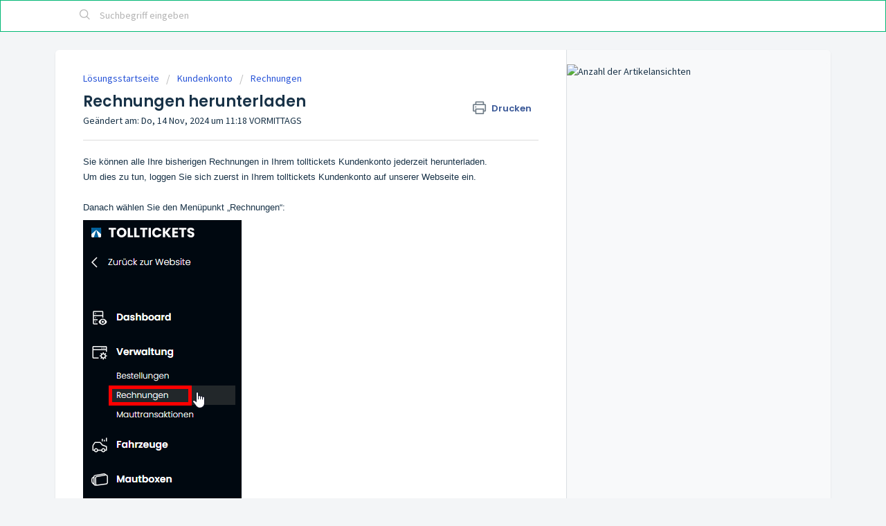

--- FILE ---
content_type: text/html; charset=utf-8
request_url: https://helpdesk-b2c.tolltickets.com/de/support/solutions/articles/101000389514-rechnungen-herunterladen
body_size: 9327
content:
<!DOCTYPE html>
       
        <!--[if lt IE 7]><html class="no-js ie6 dew-dsm-theme " lang="de" dir="ltr" data-date-format="non_us"><![endif]-->       
        <!--[if IE 7]><html class="no-js ie7 dew-dsm-theme " lang="de" dir="ltr" data-date-format="non_us"><![endif]-->       
        <!--[if IE 8]><html class="no-js ie8 dew-dsm-theme " lang="de" dir="ltr" data-date-format="non_us"><![endif]-->       
        <!--[if IE 9]><html class="no-js ie9 dew-dsm-theme " lang="de" dir="ltr" data-date-format="non_us"><![endif]-->       
        <!--[if IE 10]><html class="no-js ie10 dew-dsm-theme " lang="de" dir="ltr" data-date-format="non_us"><![endif]-->       
        <!--[if (gt IE 10)|!(IE)]><!--><html class="no-js  dew-dsm-theme " lang="de" dir="ltr" data-date-format="non_us"><!--<![endif]-->
	<head>
		
		<!-- Title for the page -->
<title> Rechnungen herunterladen : tolltickets GmbH </title>

<!-- Meta information -->

      <meta charset="utf-8" />
      <meta http-equiv="X-UA-Compatible" content="IE=edge,chrome=1" />
      <meta name="description" content= "" />
      <meta name="author" content= "" />
       <meta property="og:title" content="Rechnungen herunterladen" />  <meta property="og:url" content="https://helpdesk-b2c.tolltickets.com/de/support/solutions/articles/101000389514-rechnungen-herunterladen" />  <meta property="og:description" content=" Sie können alle Ihre bisherigen Rechnungen in Ihrem tolltickets Kundenkonto jederzeit herunterladen.  Um dies zu tun, loggen Sie sich zuerst in Ihrem tolltickets Kundenkonto auf unserer Webseite ein.     Danach wählen Sie den Menüpunkt „Rechnunge..." />  <meta property="og:image" content="https://s3.eu-central-1.amazonaws.com/euc-cdn.freshdesk.com/data/helpdesk/attachments/production/101044134884/logo/8-F6ihgucF6fxq78U4fQAPQi1-fWp-HfSg.png?X-Amz-Algorithm=AWS4-HMAC-SHA256&amp;amp;X-Amz-Credential=AKIAS6FNSMY2XLZULJPI%2F20260112%2Feu-central-1%2Fs3%2Faws4_request&amp;amp;X-Amz-Date=20260112T073241Z&amp;amp;X-Amz-Expires=604800&amp;amp;X-Amz-SignedHeaders=host&amp;amp;X-Amz-Signature=5f6b25734b113e7a107162df57566b81643c5c08677d3833be68f5be73f87d10" />  <meta property="og:site_name" content="tolltickets GmbH" />  <meta property="og:type" content="article" />  <meta name="twitter:title" content="Rechnungen herunterladen" />  <meta name="twitter:url" content="https://helpdesk-b2c.tolltickets.com/de/support/solutions/articles/101000389514-rechnungen-herunterladen" />  <meta name="twitter:description" content=" Sie können alle Ihre bisherigen Rechnungen in Ihrem tolltickets Kundenkonto jederzeit herunterladen.  Um dies zu tun, loggen Sie sich zuerst in Ihrem tolltickets Kundenkonto auf unserer Webseite ein.     Danach wählen Sie den Menüpunkt „Rechnunge..." />  <meta name="twitter:image" content="https://s3.eu-central-1.amazonaws.com/euc-cdn.freshdesk.com/data/helpdesk/attachments/production/101044134884/logo/8-F6ihgucF6fxq78U4fQAPQi1-fWp-HfSg.png?X-Amz-Algorithm=AWS4-HMAC-SHA256&amp;amp;X-Amz-Credential=AKIAS6FNSMY2XLZULJPI%2F20260112%2Feu-central-1%2Fs3%2Faws4_request&amp;amp;X-Amz-Date=20260112T073241Z&amp;amp;X-Amz-Expires=604800&amp;amp;X-Amz-SignedHeaders=host&amp;amp;X-Amz-Signature=5f6b25734b113e7a107162df57566b81643c5c08677d3833be68f5be73f87d10" />  <meta name="twitter:card" content="summary" />  <meta name="keywords" content="Abbuchung, keine Rechnung im Kundenkonto, wie setzt sich die summe, wo ist meine Rechnung, Abbuchungsbetrag, Rechnungsbetrag, wo sehe ich Rechnung, kann Rechnung nicht finden, finde Rechnung nicht, BEträge stimmen nicht überein, keine Rechnung, abweichende Beträge, wie ergibt sich Summe, keine Rechnung zum Betrag, Rechnung passt nicht zum Betrag, wie setzt sich SUmme zusammen" />  <link rel="canonical" href="https://helpdesk-b2c.tolltickets.com/de/support/solutions/articles/101000389514-rechnungen-herunterladen" />  <link rel='alternate' hreflang="de" href="https://helpdesk-b2c.tolltickets.com/de/support/solutions/articles/101000389514-rechnungen-herunterladen"/>  <link rel='alternate' hreflang="en" href="https://helpdesk-b2c.tolltickets.com/en/support/solutions/articles/101000389514-how-to-download-invoices"/> 

<!-- Responsive setting -->
<link rel="apple-touch-icon" href="https://s3.eu-central-1.amazonaws.com/euc-cdn.freshdesk.com/data/helpdesk/attachments/production/101044134947/fav_icon/s3hF8rNrk5ulZBB_I3OkjgHvDH9hVQnqpw.png" />
        <link rel="apple-touch-icon" sizes="72x72" href="https://s3.eu-central-1.amazonaws.com/euc-cdn.freshdesk.com/data/helpdesk/attachments/production/101044134947/fav_icon/s3hF8rNrk5ulZBB_I3OkjgHvDH9hVQnqpw.png" />
        <link rel="apple-touch-icon" sizes="114x114" href="https://s3.eu-central-1.amazonaws.com/euc-cdn.freshdesk.com/data/helpdesk/attachments/production/101044134947/fav_icon/s3hF8rNrk5ulZBB_I3OkjgHvDH9hVQnqpw.png" />
        <link rel="apple-touch-icon" sizes="144x144" href="https://s3.eu-central-1.amazonaws.com/euc-cdn.freshdesk.com/data/helpdesk/attachments/production/101044134947/fav_icon/s3hF8rNrk5ulZBB_I3OkjgHvDH9hVQnqpw.png" />
        <meta name="viewport" content="width=device-width, initial-scale=1.0, maximum-scale=5.0, user-scalable=yes" /> 
		
		<!-- Adding meta tag for CSRF token -->
		<meta name="csrf-param" content="authenticity_token" />
<meta name="csrf-token" content="7L4qskLq6GDDwo81tknZf4BAB6pcjUe9xVL/vtgnvYAx3Hhsum2hEUjWasOEOqh0RLFjgXXXyMp7jzsM6tG2Uw==" />
		<!-- End meta tag for CSRF token -->
		
		<!-- Fav icon for portal -->
		<link rel='shortcut icon' href='https://s3.eu-central-1.amazonaws.com/euc-cdn.freshdesk.com/data/helpdesk/attachments/production/101044134947/fav_icon/s3hF8rNrk5ulZBB_I3OkjgHvDH9hVQnqpw.png' />

		<!-- Base stylesheet -->
 
		<link rel="stylesheet" media="print" href="https://euc-assets4.freshdesk.com/assets/cdn/portal_print-6e04b27f27ab27faab81f917d275d593fa892ce13150854024baaf983b3f4326.css" />
	  		<link rel="stylesheet" media="screen" href="https://euc-assets8.freshdesk.com/assets/cdn/falcon_portal_utils-a58414d6bc8bc6ca4d78f5b3f76522e4970de435e68a5a2fedcda0db58f21600.css" />	

		
		<!-- Theme stylesheet -->

		<link href="/support/theme.css?v=3&amp;d=1663214135" media="screen" rel="stylesheet" type="text/css">

		<!-- Google font url if present -->
		<link href='https://fonts.googleapis.com/css?family=Source+Sans+Pro:regular,italic,600,700,700italic|Poppins:regular,600,700' rel='stylesheet' type='text/css' nonce='stjFFIgskdSq8OlY7lLsyg=='>

		<!-- Including default portal based script framework at the top -->
		<script src="https://euc-assets4.freshdesk.com/assets/cdn/portal_head_v2-d07ff5985065d4b2f2826fdbbaef7df41eb75e17b915635bf0413a6bc12fd7b7.js"></script>
		<!-- Including syntexhighlighter for portal -->
		<script src="https://euc-assets7.freshdesk.com/assets/cdn/prism-841b9ba9ca7f9e1bc3cdfdd4583524f65913717a3ab77714a45dd2921531a402.js"></script>

		

		<!-- Access portal settings information via javascript -->
		 <script type="text/javascript">     var portal = {"language":"de","name":"tolltickets GmbH","contact_info":"","current_page_name":"article_view","current_tab":"solutions","vault_service":{"url":"https://vault-service-eu.freshworks.com/data","max_try":2,"product_name":"fd"},"current_account_id":2262305,"preferences":{"bg_color":"#f3f5f7","header_color":"#ffffff","help_center_color":"#f3f5f7","footer_color":"#183247","tab_color":"#ffffff","tab_hover_color":"#02b875","btn_background":"#f3f5f7","btn_primary_background":"#02b875","baseFont":"Source Sans Pro","textColor":"#183247","headingsFont":"Poppins","headingsColor":"#183247","linkColor":"#183247","linkColorHover":"#2753d7","inputFocusRingColor":"#02B875","nonResponsive":"false"},"image_placeholders":{"spacer":"https://euc-assets10.freshdesk.com/assets/misc/spacer.gif","profile_thumb":"https://euc-assets4.freshdesk.com/assets/misc/profile_blank_thumb-4a7b26415585aebbd79863bd5497100b1ea52bab8df8db7a1aecae4da879fd96.jpg","profile_medium":"https://euc-assets7.freshdesk.com/assets/misc/profile_blank_medium-1dfbfbae68bb67de0258044a99f62e94144f1cc34efeea73e3fb85fe51bc1a2c.jpg"},"falcon_portal_theme":true,"current_object_id":101000389514};     var attachment_size = 20;     var blocked_extensions = "";     var allowed_extensions = "";     var store = { 
        ticket: {},
        portalLaunchParty: {} };    store.portalLaunchParty.ticketFragmentsEnabled = false;    store.pod = "eu-central-1";    store.region = "EU"; </script> 


			
	</head>
	<body>
            	
		
		
		<!--Kopfzeitle Header ausblenden -->
<!-- 
	<header class="banner">
		<div class="banner-wrapper page">
			<div class="banner-title">
				<a href="https://helpdesk-b2c.tolltickets.com/de/support/home"class='portal-logo'><span class="portal-img"><i></i>
                    <img src='https://s3.eu-central-1.amazonaws.com/euc-cdn.freshdesk.com/data/helpdesk/attachments/production/101044134884/logo/8-F6ihgucF6fxq78U4fQAPQi1-fWp-HfSg.png' alt="Logo"
                        onerror="default_image_error(this)" data-type="logo" />
                 </span></a>
				<h1 class="ellipsis heading">tolltickets GmbH</h1>  
			</div>
      </div>
		<!--	<nav class="banner-nav">
				<div class="banner-language-selector pull-right" data-tabs="tabs"
                data-toggle='tooltip' data-placement="bottom" title=""><ul class="language-options" role="tablist"><li class="dropdown"><h5 class="dropdown-toggle" data-toggle="dropdown"><span>German</span><span class="caret"></span></h5><ul class="dropdown-menu " role="menu" aria-labelledby="dropdownMenu"><li><a class="active" tabindex="-1" href="/de/support/solutions/articles/101000389514-rechnungen-herunterladen"><span class='icon-dd-tick-dark'></span>German </a></li><li><a class="" tabindex="-1" href="/en/support/solutions/articles/101000389514-how-to-download-invoices">English</a></li></ul></li></ul></div> <div class="welcome">Willkommen <b></b> </div>  <b><a href="/de/support/login"><b>Anmelden</b></a></b> &nbsp;<b><a href="/de/support/signup"><b>Registrieren</b></a></b>
			</nav>
		</div>
	</header>
	<nav class="page-tabs">
		<div class="page no-padding no-header-tabs">
			
				<a data-toggle-dom="#header-tabs" href="#" data-animated="true" class="mobile-icon-nav-menu show-in-mobile"></a>
				<div class="nav-link" id="header-tabs">
					
						
							<a href="/de/support/home" class="">Start</a>
						
					
						
							<a href="/de/support/solutions" class="active">Lösungen</a>
						
					
				</div>
			
		</div>
	</nav> -->

<!-- Search and page links for the page -->

	<section class="help-center-sc rounded-6">
		<div class="page no-padding">
		<div class="hc-search">
			<div class="hc-search-c">
				<form class="hc-search-form print--remove" autocomplete="off" action="/de/support/search/solutions" id="hc-search-form" data-csrf-ignore="true">
	<div class="hc-search-input">
	<label for="support-search-input" class="hide">Suchbegriff eingeben</label>
		<input placeholder="Suchbegriff eingeben" type="text"
			name="term" class="special" value=""
            rel="page-search" data-max-matches="10" id="support-search-input">
	</div>
	<div class="hc-search-button">
		<button class="btn btn-primary" aria-label="Suche" type="submit" autocomplete="off">
			<i class="mobile-icon-search hide-tablet"></i>
			<span class="hide-in-mobile">
				Suchen
			</span>
		</button>
	</div>
</form>
			</div>
		</div>
		<div class="hc-nav ">
			 <nav>   <div>
              <a href="/de/support/tickets/new" class="mobile-icon-nav-newticket new-ticket ellipsis" title="Neues Support-Ticket">
                <span> Neues Support-Ticket </span>
              </a>
            </div>   <div>
              <a href="/de/support/tickets" class="mobile-icon-nav-status check-status ellipsis" title="Ticketstatus überprüfen">
                <span>Ticketstatus überprüfen</span>
              </a>
            </div>  </nav>
		</div>
		</div>
	</section>



<script type="text/javascript">
  window.setTimeout(function postMessageAfterASec() {
    var newHeight = document.querySelector('.page').scrollHeight;
    window.parent.postMessage(['setHeight', newHeight], '*');
  }, 1000);
</script>
<div class="page">
	
	
	<!-- Search and page links for the page -->
	 

	<!-- Notification Messages -->
	 <div class="alert alert-with-close notice hide" id="noticeajax"></div> 

  	
	<div class="c-wrapper">		
	<section class="main content rounded-6 min-height-on-desktop fc-article-show" id="article-show-101000389514">
	<div class="breadcrumb">
		<a href="/de/support/solutions"> Lösungsstartseite </a>
		<a href="/de/support/solutions/101000169501">Kundenkonto</a>
		<a href="/de/support/solutions/folders/101000252212">Rechnungen</a>
	</div>
	<b class="page-stamp page-stamp-article">
		<b class="icon-page-article"></b>
	</b>

	<h2 class="heading">Rechnungen herunterladen
	 	<a href="#"
            class="solution-print--icon print--remove"
 			title="Diesen Artikel drucken"
 			arial-role="link"
 			arial-label="Diesen Artikel drucken"
			id="print-article"
 		>
			<span class="icon-print"></span>
			<span class="text-print">Drucken</span>
 		</a>
	</h2>
	
	<p>Geändert am: Do, 14 Nov, 2024 um 11:18 VORMITTAGS</p>
	<hr />
	

	<article class="article-body" id="article-body" rel="image-enlarge">
		<p dir="ltr"><span style="font-family: Arial,Helvetica,sans-serif;">Sie können alle Ihre bisherigen Rechnungen in Ihrem tolltickets Kundenkonto jederzeit herunterladen.</span></p><p style="font-family: Arial, Helvetica, sans-serif;"><span dir="ltr" style="font-family: Arial,Helvetica,sans-serif;">Um dies zu tun, loggen Sie sich zuerst in Ihrem tolltickets Kundenkonto auf unserer <a href="https://tolltickets.com/" rel="noopener noreferrer" target="_blank">Webseite&nbsp;</a>ein.</span></p><p style="font-family: Arial, Helvetica, sans-serif;"><span style="font-family: Arial,Helvetica,sans-serif;"><br></span></p><p style="font-family: Arial, Helvetica, sans-serif;"><span style="font-family: Arial,Helvetica,sans-serif;">Danach wählen Sie den Menüpunkt „Rechnungen“:</span></p><p style="font-family: Arial, Helvetica, sans-serif;"><span style="font-family: Arial,Helvetica,sans-serif;"><img src="https://s3-eu-central-1.amazonaws.com/euc-cdn.freshdesk.com/data/helpdesk/attachments/production/101154363487/original/uFkiYD3XMyNffaeONG_p-g8bnxU2--5BUg.png?1712923900" style="width: auto;" class="fr-fil fr-dib" data-attachment="[object Object]" data-id="101154363487"></span></p><p dir="ltr" style="font-family: Arial, Helvetica, sans-serif;"><span style="font-family: Arial,Helvetica,sans-serif;"><br></span></p><p dir="ltr" style="font-family: Arial, Helvetica, sans-serif;"><span dir="ltr" style="font-family: Arial,Helvetica,sans-serif;">Auf dieser Ebene können Sie Ihre sämtlichen Rechnungen geordnet nach Zuordnungsland der Transaktionen einsehen und herunterladen.</span></p><p style="font-family: Arial, Helvetica, sans-serif;"><span dir="ltr" style="font-family: Arial,Helvetica,sans-serif;"></span></p><p style="font-family: Arial, Helvetica, sans-serif;"><span style="font-family: Arial,Helvetica,sans-serif;"><br></span></p><p dir="ltr" style="font-family: Arial, Helvetica, sans-serif;"><span dir="ltr" style="font-family: Arial,Helvetica,sans-serif;">Zur leichteren Einsicht können Sie diese ebenfalls nach Rechnungsnummer oder Datum filtern.</span></p><p dir="ltr" style="font-family: Arial, Helvetica, sans-serif;"><span style="font-family: Arial,Helvetica,sans-serif;"><img src="https://s3-eu-central-1.amazonaws.com/euc-cdn.freshdesk.com/data/helpdesk/attachments/production/101154366645/original/4m4CczfFzg8GgH2QQ08l6MWldoCFZJK7VA.png?1712924427" style="width: auto;" class="fr-fil fr-dib" data-attachment="[object Object]" data-id="101154366645"></span></p><p dir="ltr" style="font-family: Arial, Helvetica, sans-serif;"></p><p style="font-family: Arial, Helvetica, sans-serif;"><span style="font-family: Arial,Helvetica,sans-serif;"><br></span></p><p dir="ltr"><span dir="ltr" style="font-family: Arial,Helvetica,sans-serif;">Bitte beachten Sie, dass zum Öffnen <a href="http://www.adobe.com" rel="noreferrer" target="_blank">Adobe Acrobat Reader</a> benötigt wird.</span></p>
	</article>

	<hr />	
		

		<p class="article-vote" id="voting-container" 
											data-user-id="" 
											data-article-id="101000389514"
											data-language="de">
										War diese Antwort hilfreich?<span data-href="/de/support/solutions/articles/101000389514/thumbs_up" class="vote-up a-link" id="article_thumbs_up" 
									data-remote="true" data-method="put" data-update="#voting-container" 
									data-user-id=""
									data-article-id="101000389514"
									data-language="de"
									data-update-with-message="Wir freuen uns, dass wir Ihnen helfen konnten. Danke für Ihr Feedback.">
								Ja</span><span class="vote-down-container"><span data-href="/de/support/solutions/articles/101000389514/thumbs_down" class="vote-down a-link" id="article_thumbs_down" 
									data-remote="true" data-method="put" data-update="#vote-feedback-form" 
									data-user-id=""
									data-article-id="101000389514"
									data-language="de"
									data-hide-dom="#voting-container" data-show-dom="#vote-feedback-container">
								Nein</span></span></p><a class="hide a-link" id="vote-feedback-form-link" data-hide-dom="#vote-feedback-form-link" data-show-dom="#vote-feedback-container">Feedback senden</a><div id="vote-feedback-container"class="hide">	<div class="lead">Leider konnten wir nicht helfen. Helfen Sie uns mit Ihrem Feedback, diesen Artikel zu verbessern.</div>	<div id="vote-feedback-form">		<div class="sloading loading-small loading-block"></div>	</div></div>
		
</section>
<section class="sidebar content rounded-6 fc-related-articles">
	<div id="related_articles"><div class="cs-g-c"><section class="article-list"><h3 class="list-lead">Verwandte Artikel</h3><ul rel="remote" 
			data-remote-url="/de/support/search/articles/101000389514/related_articles?container=related_articles&limit=10" 
			id="related-article-list"></ul></section></div></div>
</section>

<script nonce="stjFFIgskdSq8OlY7lLsyg==">
	['click', 'keypress'].forEach(function eventsCallback(event) {
		document.getElementById('print-article').addEventListener(event, function (e) {
			if (event === 'keypress' && e.key !== 'Enter') return;
			e.preventDefault();
			print();
		});
	});
</script>
 
      
            
	<!-- Blauer Balken unten ausgeblendet 
	</div>
	

	

</div>
<!--
	<footer class="footer rounded-6">
		<nav class="footer-links page no-padding">
			
					
						<a href="/de/support/home" class="">Start</a>
					
						<a href="/de/support/solutions" class="active">Lösungen</a>
					
			
			
			  <a href="#portal-cookie-info" rel="freshdialog" data-lazy-load="true" class="cookie-link"
        data-width="450px" title="Warum wir Cookies lieben" data-template-footer="">
        Cookie-Richtlinie
      </a> <div id="portal-cookie-info" class="hide"><textarea>
        <p>Wir nutzen Cookies, um Ihnen eine bessere Benutzererfahrung in Freshdesk zu bieten. </p>
        <p>In unserer <a href="https://www.freshworks.com/privacy/" target="_blank" rel="nofollow">Datenschutzrichtlinie</a> erfahren Sie mehr über von uns verwendete Cookies und deren Funktion. Wenn Sie Cookies nicht leiden können oder Sie einfach auf Diät sind, können Sie alles Cookies deaktivieren. Beachten Sie jedoch, dass der Freshdesk-Service einige Cookies intensiv verwendet und durch eine Deaktivierung einige Teile von Freshdesk nicht ordnungsgemäß funktionieren werden. </p>
        <p>Wir nehmen außerdem an, dass Sie der in unserer <a href="https://www.freshworks.com/privacy/" target="_blank" rel="nofollow">Datenschutzrichtlinie</a> beschriebenen Art und Weise, wie wir Cookies verwenden, zustimmen. Dies gilt nicht, wenn Sie alle Cookies in Ihrem Browser deaktiviert haben. </p>
      </textarea></div> 
		</nav>
	</footer>

--> 



			<script src="https://euc-assets5.freshdesk.com/assets/cdn/portal_bottom-0fe88ce7f44d512c644a48fda3390ae66247caeea647e04d017015099f25db87.js"></script>

		<script src="https://euc-assets3.freshdesk.com/assets/cdn/redactor-642f8cbfacb4c2762350a557838bbfaadec878d0d24e9a0d8dfe90b2533f0e5d.js"></script> 
		<script src="https://euc-assets9.freshdesk.com/assets/cdn/lang/de-249b90e767ca789f085d1b55e074ebf184867f7913ab9f960c5a5590fa4687bd.js"></script>
		<!-- for i18n-js translations -->
  		<script src="https://euc-assets6.freshdesk.com/assets/cdn/i18n/portal/de-01b8a518be2e344b5e02ba4b343d6752a24705a28692cc0921c82213c4991cf6.js"></script>
		<!-- Including default portal based script at the bottom -->
		<script nonce="stjFFIgskdSq8OlY7lLsyg==">
//<![CDATA[
	
	jQuery(document).ready(function() {
					
		// Setting the locale for moment js
		moment.lang('de');

		var validation_meassages = {"required":"Dies ist ein Pflichtfeld.","remote":"Bitte reparieren Sie dieses Feld.","email":"Bitte geben Sie eine gültige E-Mail-Adresse an.","url":"Bitte geben Sie eine gültige URL an.","date":"Bitte geben Sie ein gültiges Datum an.","dateISO":"Bitte geben Sie ein gültiges Datum ( ISO ) an.","number":"Geben Sie bitte eine gültige Nummer ein.","digits":"Bitte geben Sie nur Ziffern ein.","creditcard":"Geben Sie bitte eine gültige Kreditkartennummer ein.","equalTo":"Bitte geben Sie den Wert nochmals ein.","two_decimal_place_warning":"Wert darf nicht mehr als 2 Dezimalstellen haben","select_atleast_one":"Wählen Sie mindestens eine Option aus.","select2_minimum_limit":"Bitte geben Sie %{char_count} oder mehr Zeichen ein","select2_maximum_limit":"Sie können nur %{limit} %{container} auswählen","maxlength":"Bitte geben Sie nicht mehr als {0} Zeichen ein.","minlength":"Bitte geben Sie mindestens {0} Zeichen ein.","rangelength":"Bitte geben Sie einen Wert ein, der zwischen {0} und {1} Zeichen lang.","range":"Bitte geben Sie einen Wert zwischen {0} und {1} ein.","max":"Bitte geben Sie einen Wert der gleich oder weniger als {0} ist.","min":"Bitte geben Sie einen Wert der gleich oder höher als {0} ist.","select2_maximum_limit_jq":"Sie können nur wählen zwischen {0} und {1}","facebook_limit_exceed":"Ihre Facebook Nachricht war über 8000 Zeichen lang. Sie müssen sich kürzer fassen.","messenger_limit_exceeded":"Oops! Sie haben das Maximum an Zeichen überschritten, dass die Messenger Plattform zulässt. Sie müssen ihre Antwort anpassen.","not_equal_to":"Dieses Element sollte nicht gleich sein wie","email_address_invalid":"Eine oder mehrere Email Adresse(n) sind ungültig. ","twitter_limit_exceed":"Sie haben das Maximum an Zeichen überschritten, dass Twitter zulässt. Bitte kürzen Sie Ihre Antwort.","password_does_not_match":"Die Passwörter stimmen nicht überein, bitte versuchen Sie es erneut.","valid_hours":"Bitte geben Sie eine gültige Anzahl an Stunden ein","reply_limit_exceed":"Ihre Antwort war über 2000 Zeichen lang. Sie müssen sich kürzer fassen.","url_format":"Ungültiges URL Format","url_without_slash":"Bitte geben Sie eine gültige URL ohne \"/\" ein","link_back_url":"Bitte geben Sie eine gültige Linkback URL ein","requester_validation":"Bitte geben Sie einen gültigen Anfragenden ein oder <a href=\"#\" id=\"add_requester_btn_proxy\">Neuen Anfragender anlegen</a>","agent_validation":"Bitte geben Sie gültigen Benutzerinformationen ein","email_or_phone":"Bitte geben Sie Ihre Email Adresse oder Telefonnummer ein","upload_mb_limit":"Ihre hochgeladene Datei ist grösser als 15 MB","invalid_image":"Bilddatei ungültig","atleast_one_role":"Mindestens eine Rolle muss einem Bearbeiter zugeordnet sein","invalid_time":"Ungültige Zeiteingabe","remote_fail":"Die Remote-Validierung ist fehlgeschlagen","trim_spaces":"Automatisches Trimmen von führenden und nachfolgenden Leerzeichen","hex_color_invalid":"Bitte geben sie einen gültigen hex Farbencode ein","name_duplication":"Dieser Name existiert schon.","invalid_value":"Ungültiger Wert","invalid_regex":"Ungültige Bezeichnung","same_folder":"Kann nicht in den gleichen Ordner verschoben werden","maxlength_255":"Bitte geben Sie weniger als 255 Zeichen ein","decimal_digit_valid":"Wert darf nicht mehr als 2 Dezimalstellen haben","atleast_one_field":"Bitte füllen Sie mindestens {0} dieser Felder aus.","atleast_one_portal":"Bitte wählen Sie mindestens ein Portal aus","custom_header":"Bitte geben Sie einen benutzerdefinierten Header im Format - header: value ein.","same_password":"Sollte mit dem Passwort übereinstimmen","select2_no_match":"Kein übereinstimmender %{container} gefunden","integration_no_match":"keine übereinstimmenden Daten...","time":"Bitte eine gültige Zeit eingeben","valid_contact":"Bitte einen gültigen Kontakt eingeben","field_invalid":"Dieses Feld ist ungültig","ember_method_name_reserved":"Dieser Name ist reserviert und kann nicht verwendet werden. Bitte wählen Sie einen anderen Namen."}	

		jQuery.extend(jQuery.validator.messages, validation_meassages );


		jQuery(".call_duration").each(function () {
			var format,time;
			if (jQuery(this).data("time") === undefined) { return; }
			if(jQuery(this).hasClass('freshcaller')){ return; }
			time = jQuery(this).data("time");
			if (time>=3600) {
			 format = "hh:mm:ss";
			} else {
				format = "mm:ss";
			}
			jQuery(this).html(time.toTime(format));
		});
	});

	// Shortcuts variables
	var Shortcuts = {"global":{"help":"?","save":"mod+return","cancel":"esc","search":"/","status_dialog":"mod+alt+return","save_cuctomization":"mod+shift+s"},"app_nav":{"dashboard":"g d","tickets":"g t","social":"g e","solutions":"g s","forums":"g f","customers":"g c","reports":"g r","admin":"g a","ticket_new":"g n","compose_email":"g m"},"pagination":{"previous":"alt+left","next":"alt+right","alt_previous":"j","alt_next":"k"},"ticket_list":{"ticket_show":"return","select":"x","select_all":"shift+x","search_view":"v","show_description":"space","unwatch":"w","delete":"#","pickup":"@","spam":"!","close":"~","silent_close":"alt+shift+`","undo":"z","reply":"r","forward":"f","add_note":"n","scenario":"s"},"ticket_detail":{"toggle_watcher":"w","reply":"r","forward":"f","add_note":"n","close":"~","silent_close":"alt+shift+`","add_time":"m","spam":"!","delete":"#","show_activities_toggle":"}","properties":"p","expand":"]","undo":"z","select_watcher":"shift+w","go_to_next":["j","down"],"go_to_previous":["k","up"],"scenario":"s","pickup":"@","collaboration":"d"},"social_stream":{"search":"s","go_to_next":["j","down"],"go_to_previous":["k","up"],"open_stream":["space","return"],"close":"esc","reply":"r","retweet":"shift+r"},"portal_customizations":{"preview":"mod+shift+p"},"discussions":{"toggle_following":"w","add_follower":"shift+w","reply_topic":"r"}};
	
	// Date formats
	var DATE_FORMATS = {"non_us":{"moment_date_with_week":"ddd, D MMM, YYYY","datepicker":"d M, yy","datepicker_escaped":"d M yy","datepicker_full_date":"D, d M, yy","mediumDate":"d MMM, yyyy"},"us":{"moment_date_with_week":"ddd, MMM D, YYYY","datepicker":"M d, yy","datepicker_escaped":"M d yy","datepicker_full_date":"D, M d, yy","mediumDate":"MMM d, yyyy"}};

	var lang = { 
		loadingText: "Bitte warten Sie...",
		viewAllTickets: "Alle Tickets anzeigen"
	};


//]]>
</script> 

		

		<img src='/de/support/solutions/articles/101000389514-rechnungen-herunterladen/hit' alt='Anzahl der Artikelansichten' aria-hidden='true'/>
		<script type="text/javascript">
     		I18n.defaultLocale = "en";
     		I18n.locale = "de";
		</script>
			
    	


		<!-- Include dynamic input field script for signup and profile pages (Mint theme) -->

	</body>
</html>
